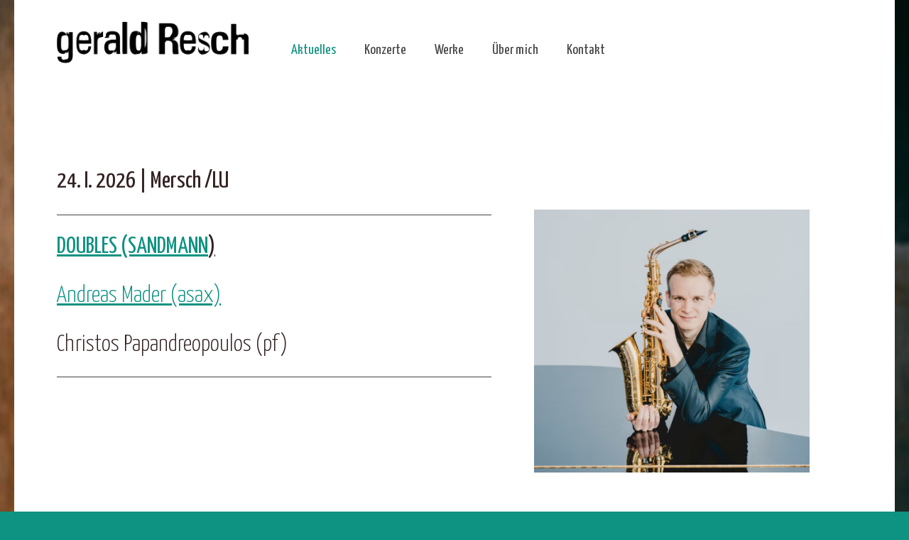

--- FILE ---
content_type: text/html; charset=UTF-8
request_url: https://www.geraldresch.at/aktuelles
body_size: 12111
content:
                      
<!DOCTYPE HTML>
<html lang="de">
<head>
<meta name="viewport" content="width=device-width, initial-scale=1.0, maximum-scale=2.0, user-scalable=1">
<meta name="robots" content="index, follow" />
<meta http-equiv="Content-Language" content="de-at">
<meta http-equiv="Content-Type" content="text/html; charset=utf-8">
<meta http-equiv="Content-Style-Type" content="text/css">
<meta http-equiv="expires" content="0">
<meta http-equiv="x-ua-compatible" content="IE=edge">


<meta itemprop="name" content="Aktuelles">
<meta property="og:title" content="Aktuelles">

<meta name="description" content="     ">
<meta property="og:description" content="     ">
<meta itemprop="description" content="     ">

<meta property="article:modified_time" content="2023-11-11 17:26:28">
<meta property="article:published_time" content="2023-11-11 17:26:28">
<meta property="og:type" content="website">
<meta property="og:url" content="https://www.geraldresch.at/aktuelles">


	<meta name="twitter:card" content="summary">
	
<link rel="SHORTCUT ICON" href="/images/favicon.png">
<link href="https://fonts.googleapis.com/css?family=Yanone+Kaffeesatz:300,400" rel="stylesheet" />
<link href="/css/main.css?v=1.2" rel="stylesheet" />

<script src="/js/cms.js"></script>



<title>Aktuelles - geraldresch</title>


<link rel="canonical" href="https://www.geraldresch.at/aktuelles-liste">

</head>


<body class="de aktuelles" itemscope="itemscope" itemtype="http://schema.org/WebPage">
	
  	<a id="skip-to-content" href="#main">zum Inhalt springen</a>
  <a id="skip-to-navigation" href="#navTop" data-offcanvas-trigger="navTop" class="js-offcanvas-trigger"><span class="vh">zur Navigation springen</span><b></b><b></b><b></b></a>

  <div id="site">
    <header id="header" role="banner">
      <div id="logo"><a href="/"><img src="/images/logo.png" title="Gerald Resch, Komponist" alt="Startseite"/></a></div>
      <nav id="navTop" role="navigation" aria-expanded="false" aria-label="Main menu" class="Nav NavTop js-offcanvas">
        
	<ul id="MenuMain" class="ebene1 ">
		<li class="aktiv menuitem87 aktuelles"><a href="/aktuelles">Aktuelles</a>		</li>
		<li class="passiv menuitem86 konzerte"><a href="/konzerte">Konzerte</a>		</li>
		<li class="passiv menuitem88 werke"><a href="/werke">Werke</a>		</li>
		<li class="passiv menuitem89 ueber-mich"><a href="/ueber-mich">Über mich</a>		</li>
		<li class="passiv menuitem85 kontakt"><a href="/kontakt">Kontakt</a>		</li>
	</ul>
      </nav>
    </header>


    <div id="content" class="c-offcanvas-content-wrap">

			<main id="main" role="main">
				
<article role="article" itemscope="itemscope" itemtype="http://schema.org/" class="Article  ">

<header class="header Article-header"><h1 class="h1"></h1><strong></strong><div class="Article-intro"></div>
</header><section class="section Article-body Article-body-1">
  
  <div><section itemscope="itemscope" itemtype="http://schema.org/Article" class="Teaser Teaser-article"><time class="Teaser-intro"></time>
    <figure itemscope="" itemtype="http://schema.org/ImageObject" class="figure Teaser-image">
      <div class="Teaser-image-media">
        <img  itemprop="image" src="/bild.php?id=725&amp;size=kl&amp;sq=" alt="bildschirmfoto-2025-12-08-um-21" title="bildschirmfoto-2025-12-08-um-21">
      </div>
    </figure><div class="Teaser-hd"><h3 class="Teaser-name">24. I. 2026 | Mersch /LU </h3></div><div class="Teaser-details"><div class="Teaser-bd"><div class="Teaser-body1"><hr />
<p><a href="https://www.geraldresch.at/doubles-sandmann"><u><strong>DOUBLES (SANDMANN</strong></u></a><u><strong>)</strong></u></p>

<p><a href="https://www.andreas-mader.net/">Andreas Mader (asax)</a></p>

<p>Christos Papandreopoulos (pf)</p>

<hr />
<p></p>

<p></p></div></div></div></section><section itemscope="itemscope" itemtype="http://schema.org/Article" class="Teaser Teaser-article"><time class="Teaser-intro"></time>
    <figure itemscope="" itemtype="http://schema.org/ImageObject" class="figure Teaser-image">
      <div class="Teaser-image-media">
        <img  itemprop="image" src="/bild.php?id=717&amp;size=kl&amp;sq=" alt="2622123_bigpicture_1006960_stauffer_verena__dirk_skiba" title="2622123_bigpicture_1006960_stauffer_verena__dirk_skiba">
      </div>
    </figure><div class="Teaser-hd"><h3 class="Teaser-name">26. II. 2026 | Vienna </h3></div><div class="Teaser-details"><div class="Teaser-bd"><div class="Teaser-body1"><hr />
<p><a href="https://www.geraldresch.at/divisions"><u><strong>DIVISIONS</strong></u></a></p>

<p>Eva Münzberg (viola da gamba)</p>

<p><a href="https://bachmannpreis.orf.at/stories/3304937/">Verena Stauffer (reading)</a></p>

<hr />
<p></p>

<p></p></div></div></div></section></div>
	</section><aside class="Article-aside"><section class="section Article-body Article-body-2">
    <hr />
<h1>FRÜHER / EARLIER</h1>

<div><section itemscope="itemscope" itemtype="http://schema.org/Article" class="Teaser Teaser-article"><time class="Teaser-intro"></time>
    <figure itemscope="" itemtype="http://schema.org/ImageObject" class="figure Teaser-image">
      <div class="Teaser-image-media">
        <img  itemprop="image" src="/bild.php?id=726&amp;size=kl&amp;sq=" alt="bildschirmfoto-2025-12-28-um-19" title="bildschirmfoto-2025-12-28-um-19">
      </div>
    </figure><div class="Teaser-hd"><h3 class="Teaser-name">1. I. 2026 | Tehran / IR </h3></div><div class="Teaser-details"><div class="Teaser-bd"><div class="Teaser-body1"><hr />
<p><a href="http://www.geraldresch.at/parlando"><strong>PARLANDO</strong></a></p>

<p>Yasaman Mashhouri (alto rec)</p>

<hr />
<p></p>

<p></p></div></div></div></section><section itemscope="itemscope" itemtype="http://schema.org/Article" class="Teaser Teaser-article"><time class="Teaser-intro"></time>
    <figure itemscope="" itemtype="http://schema.org/ImageObject" class="figure Teaser-image">
      <div class="Teaser-image-media">
        <img  itemprop="image" src="/bild.php?id=718&amp;size=kl&amp;sq=" alt="verheißung" title="verheißung">
      </div>
    </figure><div class="Teaser-hd"><h3 class="Teaser-name">NEW CD </h3></div><div class="Teaser-details"><div class="Teaser-bd"><div class="Teaser-body1"><hr />
<p><strong><a href="http://geraldresch.at/perspeculum">PER SPECULUM</a></strong> for saxophone &amp; chamber orchestra</p>

<p><a href="https://www.andreas-mader.net/">Andreas Mader (sax)</a></p>

<p><a href="https://innstrumenti.at/">Innstrumenti</a></p>

<p><a href="https://innstrumenti.at/das-orchester/kuenstlerische-leitung/">Gerhard Sammer (cond)</a></p>

<p></p></div></div></div></section><section itemscope="itemscope" itemtype="http://schema.org/Article" class="Teaser Teaser-article"><time class="Teaser-intro"></time>
    <figure itemscope="" itemtype="http://schema.org/ImageObject" class="figure Teaser-image">
      <div class="Teaser-image-media">
        <img  itemprop="image" src="/bild.php?id=673&amp;size=kl&amp;sq=" alt="bildschirmfoto-2024-09-11-um-20" title="bildschirmfoto-2024-09-11-um-20">
      </div>
    </figure><div class="Teaser-hd"><h3 class="Teaser-name">19. XI. 2025 | Vienna </h3></div><div class="Teaser-details"><div class="Teaser-bd"><div class="Teaser-body1"><hr />
<p><a href="http://www.geraldresch.at/aurora"><strong>AURORA</strong></a><strong>&nbsp;</strong></p>

<p>for six voices</p>

<p>Company of Music | Johannes Hiemetsberger (cond)</p>

<p><a href="https://www.mdw.ac.at/veranstaltung/?v=43548&amp;g=10416">MDW</a></p>

<hr />
<p></p>

<p></p>

<p></p></div></div></div></section><section itemscope="itemscope" itemtype="http://schema.org/Article" class="Teaser Teaser-article"><time class="Teaser-intro"></time>
    <figure itemscope="" itemtype="http://schema.org/ImageObject" class="figure Teaser-image">
      <div class="Teaser-image-media">
        <img  itemprop="image" src="/bild.php?id=719&amp;size=kl&amp;sq=" alt="prof" title="prof">
      </div>
    </figure><div class="Teaser-hd"><h3 class="Teaser-name">18. XI. 2025 | Vienna </h3></div><div class="Teaser-details"><div class="Teaser-bd"><div class="Teaser-body1"><hr />
<p><a href="http://geraldresch.at/unfold"><u><strong>CORRENTE </strong></u></a>(3rd movement of UNFOLD)</p>

<p>Version for accordion &amp; string quartet (WP)</p>

<p><a href="https://www.ensemblereconsil.com/what-we-do">Alfred Melichar (acc), Ensemble Reconsil</a></p>

<p>Off-Theater Vienna</p>

<p></p>

<hr />
<p></p>

<p></p>

<p></p></div></div></div></section><section itemscope="itemscope" itemtype="http://schema.org/Article" class="Teaser Teaser-article"><time class="Teaser-intro"></time>
    <figure itemscope="" itemtype="http://schema.org/ImageObject" class="figure Teaser-image">
      <div class="Teaser-image-media">
        <img  itemprop="image" src="/bild.php?id=716&amp;size=kl&amp;sq=" alt="p1260271-1024x768" title="p1260271-1024x768">
      </div>
    </figure><div class="Teaser-hd"><h3 class="Teaser-name">20. X. 2025 | Vienna </h3></div><div class="Teaser-details"><div class="Teaser-bd"><div class="Teaser-body1"><hr />
<p><a href="https://www.geraldresch.at/antipoden"><u><strong>ANTIPODEN</strong></u></a></p>

<p><a href="https://www.vienna-brass-connection.at/stefan-obmann/">Stefan Obmann (trb)</a>, <a href="http://www.ewc.at/">Ensemble Wiener Collage</a></p>

<p><a href="https://schoenberg.at/index.php/en/events/upcoming-events/3731/five-anniversaries">Arnold Schoenberg Center Vienna</a></p>

<hr />
<p></p>

<p></p></div></div></div></section><section itemscope="itemscope" itemtype="http://schema.org/Article" class="Teaser Teaser-article"><time class="Teaser-intro"></time>
    <figure itemscope="" itemtype="http://schema.org/ImageObject" class="figure Teaser-image">
      <div class="Teaser-image-media">
        <img  itemprop="image" src="/bild.php?id=715&amp;size=kl&amp;sq=" alt="bildschirmfoto-2025-09-16-um-10" title="bildschirmfoto-2025-09-16-um-10">
      </div>
    </figure><div class="Teaser-hd"><h3 class="Teaser-name">07. X. 2025 | New York </h3></div><div class="Teaser-details"><div class="Teaser-bd"><div class="Teaser-body1"><hr />
<p><a href="http://geraldresch.at/muzzle"><strong>MUZZLE</strong></a>&nbsp;(wp)</p>

<p>commissioned by <a href="https://studiodan.at/">Studio Dan</a></p>

<p><a href="https://acfny.org/event/songs-of-the-speechless/">Austrian Cultural Forum New York</a></p></div></div></div></section><section itemscope="itemscope" itemtype="http://schema.org/Article" class="Teaser Teaser-article"><time class="Teaser-intro"></time>
    <figure itemscope="" itemtype="http://schema.org/ImageObject" class="figure Teaser-image">
      <div class="Teaser-image-media">
        <img  itemprop="image" src="/bild.php?id=713&amp;size=kl&amp;sq=" alt="bildschirmfoto-2025-09-16-um-10" title="bildschirmfoto-2025-09-16-um-10">
      </div>
    </figure><div class="Teaser-hd"><h3 class="Teaser-name">01. X. 2025 | Vienna </h3></div><div class="Teaser-details"><div class="Teaser-bd"><div class="Teaser-body1"><hr />
<p><strong>PORTRAIT CONCERT</strong><strong> </strong></p>

<p>pieces for violin, cello &amp; piano</p>

<p>(including 7 premieres of my composition students)</p>

<p><a href="https://alte-schmiede.at/alte-schmiede/recital-3/hommage-a-gerald-resch">Alte Schmiede</a></p></div></div></div></section></div>
    </section>
    </aside></article>


          </main>

      <aside class="Aside Content-aside">
              </aside>
    </div>

    <footer id="footer">
      <p><span style="font-family:Tahoma,sans-serif">&copy;</span>&nbsp;2026 <a href="/">Gerald Resch</a></p>
      <nav class="Nav NavFooter">
	<ul id="" class="ebene1 ">
		<li class="passiv menuitem90 impressum"><a href="/impressum">Impressum</a>		</li>
		<li class="passiv menuitem91 datenschutz"><a href="/datenschutz">Datenschutz</a>		</li>
	</ul>
</nav>
    </footer>


    <nav id="navMeta" class="Nav NavMeta">&nbsp;
    </nav>

	</div>

  <div id="body-background"></div>
  <script src="/js/site.min.js?v=1.1" type="text/javascript"></script>
</body>
</html>

--- FILE ---
content_type: text/css
request_url: https://www.geraldresch.at/css/main.css?v=1.2
body_size: 26148
content:
.debug * {
  outline: 1px dotted #f99; }

/* http://meyerweb.com/eric/tools/css/reset/ 
   v2.0 | 20110126
   License: none (public domain)
*/
html, body, div, span, applet, object, iframe,
h1, h2, h3, h4, h5, h6, p, blockquote, pre,
a, abbr, acronym, address, big, cite, code,
del, dfn, em, img, ins, kbd, q, s, samp,
small, strike, strong, sub, sup, tt, var,
b, u, i, center,
dl, dt, dd, ol, ul, li,
fieldset, form, label, legend,
table, caption, tbody, tfoot, thead, tr, th, td,
article, aside, canvas, details, embed,
figure, figcaption, footer, header, hgroup,
menu, nav, output, ruby, section, summary,
time, mark, audio, video {
  margin: 0;
  padding: 0;
  border: 0;
  font-style: inherit;
  font-variant: inherit;
  font-weight: inherit;
  font-size: 100%;
  line-height: inherit;
  font-family: inherit;
  vertical-align: baseline; }

/* HTML5 display-role reset for older browsers */
article, aside, details, figcaption, figure,
footer, header, hgroup, menu, nav, section {
  display: block; }

blockquote, q {
  quotes: none; }

blockquote:before, blockquote:after,
q:before, q:after {
  content: '';
  content: none; }

table {
  border-collapse: collapse;
  border-spacing: 0; }

.vh {
  position: absolute !important;
  height: 1px;
  width: 1px;
  overflow: hidden;
  clip: rect(1px 1px 1px 1px);
  /* IE6, IE7 */
  clip: rect(1px, 1px, 1px, 1px); }

.vv {
  position: relative !important;
  height: auto;
  width: auto;
  overflow: show;
  clip: auto; }

#skip-to-content,
#skip-to-search {
  padding: 1rem;
  position: absolute;
  top: -15rem;
  left: 1em;
  z-index: 9000; }

#skip-to-content:focus,
#skip-to-search:focus {
  position: absolute;
  top: 0;
  left: 0;
  color: white;
  background: #222; }

* {
  box-sizing: border-box; }

html {
  font: normal 300 18px / 1.5 "Yanone Kaffeesatz", sans-serif; }

@media only screen and (min-width: 750px) {
  html {
    font: normal 300 20px / 1.5 "Yanone Kaffeesatz", sans-serif; } }

@media only screen and (min-width: 960px) {
  html {
    font: normal 300 20px / 1.5 "Yanone Kaffeesatz", sans-serif; } }

@media only screen and (min-width: 1400px) {
  html {
    font: normal 300 22px / 1.5 "Yanone Kaffeesatz", sans-serif; } }

html {
  color: #322;
  background: #fffefa; }

p,
ul, ol, dl,
form, table {
  margin: 1rem 0; }

.Nav ol,
.Nav ul {
  list-style: none;
  padding-left: 0; }

ul {
  list-style: disc outside none;
  padding-left: 1rem; }

ol {
  list-style: decimal outside none;
  padding-left: 1rem; }

h1, .h1 {
  margin-bottom: 3rem;
  font-size: 1.666rem;
  font-weight: 400;
  line-height: 1; }
  @media only screen and (min-width: 1400px) {
    h1, .h1 {
      font-size: 2.333rem; } }

h2, .h2 {
  margin: 0.25rem 0;
  font-size: 1rem;
  font-weight: 400; }

h2 + *,
.h2 + * {
  margin-top: 0; }

h3, .h3 {
  margin: 0.25rem 0;
  font-size: 0.777rem;
  font-weight: 400; }

h3 + *, .h3 + * {
  margin-top: 0; }

h4, .h4 {
  margin: 0.25rem 0 0;
  font-size: 0.777rem;
  font-weight: 400; }

h4 + *, .h4 + * {
  margin-top: 0; }

table, img, form {
  max-width: 100%; }

a {
  color: #0e9281; }

@media only screen and (min-width: 960px) {
  a[href^=tel] {
    text-decoration: none; } }

abbr {
  outline: 0;
  border: 0;
  text-decoration: none; }

b, strong {
  font-weight: 400; }

i, em {
  font-style: italic; }

table {
  width: 100%;
  margin-bottom: 2rem;
  empty-cells: show; }
  table th, table td {
    padding: 0 0.5rem 0.5rem 0; }
  table td:empty {
    height: 1rem; }
  table th {
    text-align: center;
    font-size: 0.777rem;
    font-weight: 400; }
  table tbody th {
    padding-right: 1rem;
    text-align: right; }
  table tbody th:first-child {
    width: 17.5%; }

table.table-commission th, table.table-commission td {
  padding-bottom: 1rem; }

hr {
  height: 1px;
  background: #fff;
  border: 0;
  border-bottom: 1px solid #444;
  margin-bottom: 1rem !important; }

img, figure, iframe {
  max-width: 100%; }

html {
  background: #0e9281; }

#logo {
  width: 7.5rem;
  margin-right: 1rem; }
  #logo a, #logo img {
    display: block;
    width: 100%; }

#header {
  display: flex;
  margin-bottom: 4rem; }

#navTop {
  padding-top: 20vh;
  text-align: center;
  font-size: 2.333rem; }

#navMeta ul {
  display: flex;
  justify-content: flex-end; }
  #navMeta ul li {
    margin: 0 0 0 1rem; }

.js-offcanvas #navMeta {
  font-size: 1.666rem; }
  .js-offcanvas #navMeta ul {
    display: flex;
    justify-content: center; }
    .js-offcanvas #navMeta ul li {
      margin: 3rem 0.25rem; }
    .js-offcanvas #navMeta ul a {
      color: #0a6358;
      padding: 1rem; }

#site {
  min-height: 100vh;
  margin: 0 auto;
  padding: 1rem;
  max-width: 1400px;
  background-color: #fff; }

.Article .Article-header {
  margin-bottom: 3rem; }

.Article .Article-body {
  margin-bottom: 3rem; }

.Teaser :first-child,
.Teaser :last-child {
  margin-bottom: 0; }

.Article .Article-header :first-child,
.Article .Article-header :last-child,
.Article .Article-description :first-child,
.Article .Article-description :last-child,
.Article .Article-body :first-child,
.Article .Article-body :last-child {
  margin-bottom: 0; }

.Fullscreen .Fullscreen-banner {
  position: relative;
  left: -1rem;
  width: calc( 100% + 2rem); }
  .Fullscreen .Fullscreen-banner figcaption {
    padding: 0 1rem; }

.Fullscreen .Article-header.Fullscreen-Article-header {
  margin-top: 3rem;
  margin-bottom: 0; }

@media only screen and (min-width: 750px) {
  body {
    padding: 0 1rem; } }

@media only screen and (min-width: 960px) {
  body {
    padding: 0 1rem; }
  #logo {
    width: 270px; }
  #navTop {
    padding-top: 0;
    text-align: left;
    font-size: 1rem; }
    #navTop ul {
      display: flex;
      align-items: flex-end;
      height: 2.57rem;
      margin: 0;
      padding: 0; }
    #navTop li {
      line-height: 1;
      margin: 0 0 0 2rem; }
  #site {
    display: grid;
    padding: 0;
    max-width: 1600px;
    grid-gap: 0;
    grid-template-columns: 3rem 1fr 3rem 1fr 3rem 1fr 3rem 1fr 3rem 1fr 3rem 3rem;
    grid-template-areas: " .  .       .       .       .       .       .       navtop  navtop  navtop  navtop  . " " .  header  header  header  header  header  header  header  header  header  header  . " " .  content content content content content content content content content content . " " .  .       .       .       .       .       .       footer  footer  footer  footer  . "; }
  #header {
    grid-area: header; }
  #content {
    grid-area: content; }
  #footer {
    grid-area: footer;
    text-align: right; }
  #navMeta {
    grid-area: navtop;
    text-align: right; }
  #main > .Article {
    display: grid;
    grid-gap: 0;
    grid-template-columns: 1fr 3rem 1fr 3rem 1fr 3rem 1fr 3rem 1fr 3rem;
    grid-template-areas: " head  head  head  head  head  head  head  head  head  head  " " main  main  main  main  main  main  .     aside aside aside "; }
    #main > .Article .Article-header {
      grid-area: head; }
    #main > .Article .Article-body.Article-body-1 {
      grid-area: main; }
    #main > .Article .Article-aside {
      order: 0;
      grid-area: aside; }
  .Fullscreen .Fullscreen-banner {
    left: -3rem;
    width: calc( 100% + 6rem); }
    .Fullscreen .Fullscreen-banner figcaption {
      padding: 0 3rem; } }

@media only screen and (min-width: 1400px) {
  body {
    padding: 0 4rem; }
  #site {
    grid-template-columns: minmax(3rem, 4rem) 1fr 3rem 1fr 3rem 1fr 3rem 1fr 3rem 1fr 3rem 3rem minmax(3rem, 4rem);
    grid-template-areas: " .  .       .       .       .       .       .       navtop  navtop  navtop  navtop  navtop . " " .  header  header  header  header  header  header  header  header  header  header  .      . " " .  content content content content content content content content content content .      . " " .  .       .       .       .       .       .       footer  footer  footer  footer  footer . "; }
  #navTop {
    font-size: 1.666rem; }
    #navTop ul {
      height: 2.55rem; }
  #main .Article {
    display: grid;
    grid-gap: 0;
    grid-template-columns: 1fr 3rem 1fr 3rem 1fr 3rem 1fr 3rem 1fr 3rem;
    grid-template-areas: " head  head  head  head  head  head  head  head  head  head  " " main  main  main  main  main  .     aside aside aside aside "; } }

.Nav {
  font-weight: 400; }
  .Nav a {
    color: #444;
    text-decoration: none; }
    .Nav a:hover {
      color: #0e9281; }
  .Nav .aktiv a,
  .Nav .active a {
    color: #0e9281; }

#footer,
#footer a {
  font-weight: 400;
  color: #444;
  text-decoration: none; }
  #footer:hover,
  #footer a:hover {
    text-decoration: underline; }

#body-background:before, #body-background:after {
  display: block;
  content: '';
  position: fixed;
  top: 0;
  left: 0;
  width: 50vw;
  height: 100vh;
  z-index: -1;
  background: url("/images/bg-body-l.jpg") no-repeat;
  background-size: cover; }

#body-background:after {
  background-image: url("/images/bg-body-r.jpg");
  left: auto;
  right: 0; }

.figure figcaption {
  font-size: 82%; }

.figureVideo {
  position: relative;
  display: block;
  height: 0;
  width: 100%;
  overflow: hidden;
  padding-bottom: 56.25%;
  margin-bottom: 1.19%; }
  .figureVideo .figureVideo-container {
    position: absolute;
    top: 0;
    left: 0;
    right: 0;
    width: 100%;
    height: 100%; }

@media only screen and (min-width: 360px) {
  body.aktuelles .Teaser {
    display: flex;
    flex-direction: column; }
    body.aktuelles .Teaser .Teaser-name {
      margin: 0 0 0.25rem;
      font-size: 1.666rem;
      font-weight: 400; }
      body.aktuelles .Teaser .Teaser-name a {
        color: inherit;
        text-decoration: none; }
        body.aktuelles .Teaser .Teaser-name a:hover {
          text-decoration: underline; }
    body.aktuelles .Teaser .Teaser-image {
      margin: 0.5rem 0 3rem;
      order: +1;
      width: 100%; }
      body.aktuelles .Teaser .Teaser-image img {
        width: 100%; } }

@media only screen and (min-width: 960px) {
  body.aktuelles #main > .Article {
    display: block; }
  body.aktuelles .Teaser {
    display: grid;
    grid-gap: 0;
    grid-template-columns: 1fr 3rem 1fr 3rem 1fr 3rem 1fr 3rem 1fr 3rem;
    grid-template-areas: "date    date    date    date    date    date    date    date     date  . " "Details Details Details Details Details .       Figure  Figure  Figure . ";
    margin-bottom: 3rem; }
    body.aktuelles .Teaser .Teaser-hd {
      grid-area: date; }
    body.aktuelles .Teaser .Teaser-details {
      grid-area: Details; }
    body.aktuelles .Teaser .Teaser-intro {
      grid-area: date; }
    body.aktuelles .Teaser .Teaser-bd {
      font-size: 1.666rem;
      font-weight: 300; }
    body.aktuelles .Teaser .Teaser-image {
      width: auto;
      float: none;
      grid-area: Figure; } }

.has_WorkList .Article-header {
  margin-bottom: 0; }

.has_WorkList .NavWork .NavWork-tags {
  overflow: hidden; }
  .has_WorkList .NavWork .NavWork-tags ul {
    margin: 0; }
  .has_WorkList .NavWork .NavWork-tags .NavWork-tag {
    font-size: 1rem;
    font-weight: 400; }
    .has_WorkList .NavWork .NavWork-tags .NavWork-tag .NavWork-tag {
      display: inline-block;
      margin-right: 2rem;
      white-space: nowrap;
      font-weight: 300; }
  .has_WorkList .NavWork .NavWork-tags a {
    color: #444;
    text-decoration: none; }
  .has_WorkList .NavWork .NavWork-tags .active {
    text-decoration: underline; }

.has_WorkList .Teaser-articleWork:nth-of-type(1) {
  margin-top: 4rem; }

.has_WorkList .Teaser-articleWork {
  margin-bottom: 1rem; }
  .has_WorkList .Teaser-articleWork .Teaser-hd {
    display: grid;
    grid-template-columns: 1fr 0.5rem 8fr;
    grid-template-areas: "WorkTeaser-1 . WorkTeaser-2"; }
    @media only screen and (min-width: 960px) {
      .has_WorkList .Teaser-articleWork .Teaser-hd {
        grid-template-columns: 1fr 1fr 3rem 2fr 3rem 2fr 3rem 2fr 3rem 2fr 3rem;
        grid-template-areas: "WorkTeaser-1 WorkTeaser-2 WorkTeaser-2 WorkTeaser-2 WorkTeaser-2 WorkTeaser-3 WorkTeaser-3 WorkTeaser-3 WorkTeaser-3 WorkTeaser-3 WorkTeaser-3"; } }
    .has_WorkList .Teaser-articleWork .Teaser-hd > .Work-datePublished {
      grid-area: WorkTeaser-1;
      font-weight: 400; }
    .has_WorkList .Teaser-articleWork .Teaser-hd > .Teaser-hd-hgroup {
      grid-area: WorkTeaser-2; }
    .has_WorkList .Teaser-articleWork .Teaser-hd .Teaser-name,
    .has_WorkList .Teaser-articleWork .Teaser-hd .Teaser-name a,
    .has_WorkList .Teaser-articleWork .Teaser-hd .Teaser-subtitle {
      margin: 0;
      font-size: 1rem;
      font-weight: 400;
      line-height: 1.5;
      color: #444;
      text-decoration: none; }
    .has_WorkList .Teaser-articleWork .Teaser-hd .Teaser-name a:hover {
      text-decoration: underline; }
    .has_WorkList .Teaser-articleWork .Teaser-hd .Teaser-name a:active {
      color: #0e9281; }
    .has_WorkList .Teaser-articleWork .Teaser-hd .Teaser-subtitle {
      font-weight: 300; }

@media only screen and (min-width: 960px) {
  .has_WorkList #main .Article {
    display: block; }
  .has_WorkList .NavWork .NavWork-tags {
    display: grid;
    grid-gap: 0;
    grid-template-columns: 1fr 3rem 1fr 3rem 1fr 3rem 1fr 3rem 1fr 3rem;
    grid-template-areas: "NavWork-1 NavWork-1 NavWork-2 NavWork-2 NavWork-3 NavWork-3 NavWork-4 NavWork-4 NavWork-5 NavWork-5"; }
    .has_WorkList .NavWork .NavWork-tags > .NavWork-tag:nth-child(1) {
      grid-area: NavWork-1; }
    .has_WorkList .NavWork .NavWork-tags > .NavWork-tag:nth-child(2) {
      grid-area: NavWork-2; }
    .has_WorkList .NavWork .NavWork-tags > .NavWork-tag:nth-child(3) {
      grid-area: NavWork-3; }
    .has_WorkList .NavWork .NavWork-tags > .NavWork-tag:nth-child(4) {
      grid-area: NavWork-4; }
    .has_WorkList .NavWork .NavWork-tags > .NavWork-tag:nth-child(5) {
      grid-area: NavWork-5; }
    .has_WorkList .NavWork .NavWork-tags .NavWork-tag .NavWork-tag {
      display: block;
      margin-right: 0;
      white-space: normal; } }

.Article-MusicComposition .Article-intro {
  display: grid;
  grid-template-columns: 1fr 3rem 1fr 3rem 1fr 3rem 1fr 3rem 1fr 3rem;
  grid-template-areas: "WorkIntro-1 WorkIntro-1 WorkIntro-1 WorkIntro-1 WorkIntro-2 WorkIntro-2 WorkIntro-3 WorkIntro-3 WorkIntro-4 WorkIntro-4"; }
  .Article-MusicComposition .Article-intro > .Work-metadata-description {
    grid-area: WorkIntro-1; }
  .Article-MusicComposition .Article-intro > .Work-metadata-eventfirst {
    grid-area: WorkIntro-2; }
  .Article-MusicComposition .Article-intro > .Work-metadata-eventnext {
    grid-area: WorkIntro-3; }
  .Article-MusicComposition .Article-intro > .Work-metadata-eventall {
    grid-area: WorkIntro-4; }

.Article-MusicComposition .Article-intro > p {
  margin-top: 0; }

.Article-MusicComposition .Work-allevents {
  margin-top: 3rem; }
  .Article-MusicComposition .Work-allevents ul {
    list-style: none; }

.has_EventList .EventList {
  list-style: none none outside; }
  .has_EventList .EventList .EventList-item {
    display: grid;
    grid-gap: 0;
    grid-template-columns: minmax(min-content, max-content) 1fr;
    grid-template-areas: "EventTeaser-1 EventTeaser-2" "EventTeaser-3 EventTeaser-3" "EventTeaser-4 EventTeaser-4"; }
    @media only screen and (min-width: 360px) {
      .has_EventList .EventList .EventList-item {
        grid-template-columns: 2fr 0.5rem 2fr 0.5rem 5fr 0.5rem 5fr;
        grid-template-areas: "EventTeaser-1 . EventTeaser-2 . EventTeaser-3 . EventTeaser-4"; } }
    @media only screen and (min-width: 960px) {
      .has_EventList .EventList .EventList-item {
        grid-template-columns: 2fr 1fr 2fr 3rem 5fr 3rem 5fr;
        grid-template-areas: "EventTeaser-1 . EventTeaser-2 . EventTeaser-3 . EventTeaser-4"; } }
    .has_EventList .EventList .EventList-item.EventList-item-newYear {
      margin-top: 3rem; }
    .has_EventList .EventList .EventList-item.EventList_item_past {
      border-top: 1px solid red; }
  .has_EventList .EventList .EventList-item:nth-child(even) {
    background: #f6f6f6; }
  .has_EventList .EventList .EventList-itemProp,
  .has_EventList .EventList .EventList-itemProp * {
    hyphens: auto; }
  .has_EventList .EventList .EventList-startDate-Year {
    grid-area: EventTeaser-1;
    padding-right: .33em;
    font-weight: 400; }
  .has_EventList .EventList .EventList-startDate-MonthDay {
    grid-area: EventTeaser-2; }
  .has_EventList .EventList .EventList-workName {
    grid-area: EventTeaser-3; }
  .has_EventList .EventList .EventList-Details {
    grid-area: EventTeaser-4; }

@media only screen and (min-width: 960px) {
  .has_EventList #main .Article {
    display: block; }
  .has_EventList .EventList .EventList-item {
    display: grid;
    grid-gap: 0;
    grid-template-columns: 1fr 1fr 3rem 3fr 3rem 3fr 0.5rem 3fr 3rem;
    grid-template-areas: "EventTeaser-1 EventTeaser-2 . EventTeaser-3 . EventTeaser-4 . EventTeaser-5 ."; }
    .has_EventList .EventList .EventList-item .EventList-eventPerformer {
      grid-area: EventTeaser-5; } }

.listEvents-sm .listEvents-item {
  margin-bottom: 1rem !important; }

.listEvents-sm .listEvents-more {
  padding-left: 1rem; }

/* line 6, ../../src/js-offcanvas.mixins.scss */
.c-offcanvas {
  transform: translate3d(0, 0, 0);
  -webkit-backface-visibility: hidden;
  backface-visibility: hidden; }

/* line 11, ../../src/js-offcanvas.mixins.scss */
.c-offcanvas, .c-offcanvas-content-wrap, .c-offcanvas-bg.c-offcanvas-bg--reveal, .c-offcanvas-bg.c-offcanvas-bg--push {
  transition: transform 300ms cubic-bezier(0.4, 0, 0.6, 1); }

/* line 15, ../../src/js-offcanvas.mixins.scss */
.c-offcanvas.is-open {
  transform: translate3d(0, 0, 0);
  visibility: visible; }

/**
 * Offcanvas-content-wrap
*/
/* line 11, ../../src/js-offcanvas.scss */
.c-offcanvas-content-wrap {
  z-index: 3; }

/**
 * Offcanvas Panel
*/
/* line 20, ../../src/js-offcanvas.scss */
.c-offcanvas {
  position: fixed;
  min-height: 100%;
  max-height: none;
  top: 0;
  display: block;
  background: #fff;
  overflow-x: hidden;
  overflow-y: auto; }

/* line 35, ../../src/js-offcanvas.scss */
.c-offcanvas--opening {
  transition-timing-function: cubic-bezier(0.4, 0, 0.6, 1); }

/* line 38, ../../src/js-offcanvas.scss */
.c-offcanvas.is-closed {
  max-height: 100%;
  overflow: hidden;
  visibility: hidden;
  box-shadow: none; }

/* line 48, ../../src/js-offcanvas.scss */
.c-offcanvas--overlay {
  z-index: 1080; }

/* line 52, ../../src/js-offcanvas.scss */
.c-offcanvas--reveal {
  z-index: 2; }

/**
 * Offcanvas BG-Overlay
*/
/* line 59, ../../src/js-offcanvas.scss */
.c-offcanvas-bg {
  position: fixed;
  top: 0;
  height: 100%;
  width: 100%;
  z-index: 1079;
  left: -100%;
  background-color: transparent;
  transition: background-color 400ms cubic-bezier(0.23, 1, 0.32, 1) 0ms; }

/* line 69, ../../src/js-offcanvas.scss */
.c-offcanvas-bg.is-animating, .c-offcanvas-bg.is-open {
  left: 0;
  background-color: rgba(0, 0, 0, 0.68);
  visibility: visible; }

/* line 76, ../../src/js-offcanvas.scss */
.c-offcanvas-bg.is-closed {
  visibility: hidden; }

/* line 78, ../../src/js-offcanvas.scss */
.c-offcanvas-bg--closing.is-animating {
  background: transparent; }

/**
 * Position Left
 *
*/
/* line 88, ../../src/js-offcanvas.scss */
.c-offcanvas--left {
  height: 100%;
  width: 17em;
  transform: translate3d(-17em, 0, 0); }

/**
 *  Position Right
 *
*/
/* line 117, ../../src/js-offcanvas.scss */
.c-offcanvas--right {
  height: 100%;
  width: 17em;
  right: 0;
  transform: translate3d(17em, 0, 0); }

/**
 * Position Top
 *
*/
/* line 129, ../../src/js-offcanvas.scss */
.c-offcanvas--top {
  left: 0;
  right: 0;
  top: 0;
  height: 12.5em;
  min-height: auto;
  width: 100%;
  transform: translate3d(0, -12.5em, 0); }

/**
 * Position Bottom
 *
*/
/* line 139, ../../src/js-offcanvas.scss */
.c-offcanvas--bottom {
  top: auto;
  left: 0;
  right: 0;
  bottom: 0;
  height: 12.5em;
  min-height: auto;
  width: 100%;
  transform: translate3d(0, 12.5em, 0); }

/**
 * Reveal
 *
*/
/* line 148, ../../src/js-offcanvas.scss */
.c-offcanvas-content-wrap {
  z-index: 3; }

/* line 71, ../../src/js-offcanvas.mixins.scss */
.c-offcanvas-content-wrap--reveal.c-offcanvas-content-wrap--left.is-open {
  transform: translate3d(17em, 0, 0); }

/* line 66, ../../src/js-offcanvas.mixins.scss */
.c-offcanvas-content-wrap--reveal.c-offcanvas-content-wrap--right.is-open {
  transform: translate3d(-17em, 0, 0); }

/* line 166, ../../src/js-offcanvas.scss */
.c-offcanvas--reveal {
  z-index: 0;
  transform: translate3d(0, 0, 0); }

/* line 87, ../../src/js-offcanvas.mixins.scss */
.c-offcanvas-bg.c-offcanvas-bg--reveal.c-offcanvas-bg--left.is-open {
  transform: translate3d(17em, 0, 0); }

/* line 82, ../../src/js-offcanvas.mixins.scss */
.c-offcanvas-bg.c-offcanvas-bg--reveal.c-offcanvas-bg--right.is-open {
  transform: translate3d(-17em, 0, 0); }

/**
 * Push
 *
*/
/* line 192, ../../src/js-offcanvas.scss */
.c-offcanvas--push {
  z-index: 6; }

/* line 194, ../../src/js-offcanvas.scss */
.c-offcanvas--push--opening {
  transition-timing-function: cubic-bezier(0, 0, 0.2, 1); }

/* line 198, ../../src/js-offcanvas.scss */
.c-offcanvas-content-wrap {
  z-index: 3; }

/* line 71, ../../src/js-offcanvas.mixins.scss */
.c-offcanvas-content-wrap--push.c-offcanvas-content-wrap--left.is-open {
  transform: translate3d(17em, 0, 0); }

/* line 66, ../../src/js-offcanvas.mixins.scss */
.c-offcanvas-content-wrap--push.c-offcanvas-content-wrap--right.is-open {
  transform: translate3d(-17em, 0, 0); }

/* line 87, ../../src/js-offcanvas.mixins.scss */
.c-offcanvas-bg.c-offcanvas-bg--push.c-offcanvas-bg--left.is-open {
  transform: translate3d(17em, 0, 0); }

/* line 82, ../../src/js-offcanvas.mixins.scss */
.c-offcanvas-bg.c-offcanvas-bg--push.c-offcanvas-bg--right.is-open {
  transform: translate3d(-17em, 0, 0); }

#navTop {
  opacity: 1;
  transition: all ease-in-out 300ms; }
  #navTop.is-open {
    opacity: 1; }
  #navTop.c-offcanvas--right {
    width: 100%; }

.c-offcanvas--closing,
.c-offcanvas--opening {
  background: #fff;
  visibility: visible; }

.c-offcanvas--right {
  z-index: 1080;
  width: 80%;
  background: #fff; }

.js-offcanvas-trigger {
  display: block;
  position: fixed;
  z-index: 1081;
  top: 1rem;
  right: 1rem;
  width: 40px;
  height: 34px;
  outline: 0;
  border: 0;
  padding: 6px;
  background: #fff; }
  .js-offcanvas-trigger:hover {
    border: 0; }
  .js-offcanvas-trigger b {
    display: block;
    position: relative;
    top: 0;
    width: 28px;
    height: 3px;
    background: #000;
    margin-bottom: 6px;
    transition: all ease-in-out 250ms; }
  .js-offcanvas-trigger b:nth-of-type(3) {
    margin: 0; }
  .js-offcanvas-trigger.is-active b:nth-of-type(1) {
    transform: rotate(45deg);
    top: 9px; }
  .js-offcanvas-trigger.is-active b:nth-of-type(3) {
    transform: rotate(-45deg);
    top: -9px; }
  .js-offcanvas-trigger.is-active b:nth-of-type(2) {
    opacity: 0; }

.is-admin .js-offcanvas-trigger {
  top: 3rem; }

@media only screen and (min-width: 750px) {
  .js-offcanvas-trigger {
    right: 2rem; } }

@media only screen and (min-width: 960px) {
  #navMeta {
    opacity: 1; }
  .js-offcanvas-trigger {
    display: none; } }

.jscomp-gallery {
  display: none; }

.jscomp-gallery.jscomp-gallery-showthumbs {
  display: grid;
  grid-gap: 3rem;
  grid-template-columns: repeat(3, 1fr);
  padding: 0 3rem 0 0; }

.jscomp-gallery.jscomp-gallery-showthumbs figure {
  position: relative;
  width: 100%;
  height: 1px;
  padding-bottom: 100%; }

.jscomp-gallery.jscomp-gallery-showthumbs a {
  display: block;
  position: absolute;
  top: 0;
  right: 0;
  bottom: 0;
  left: 0; }

.jscomp-gallery.jscomp-gallery-showthumbs img {
  display: block;
  height: 100%;
  width: 100%;
  object-fit: cover; }

.jscomp-gallery.jscomp-gallery-showthumbs figcaption {
  display: none; }

.jscomp-gallery.jscomp-gallery-showthumbs figcaption.show-in-preview {
  display: block;
  position: absolute;
  top: 100%;
  width: 100%;
  max-height: 3rem;
  overflow: hidden; }
  .jscomp-gallery.jscomp-gallery-showthumbs figcaption.show-in-preview a {
    position: relative;
    display: inline;
    top: auto;
    right: auto;
    bottom: auto;
    left: auto; }

.jscomp-gallery-overlay {
  position: fixed;
  left: 0;
  right: 0;
  top: 0;
  bottom: 0;
  background: white;
  z-index: 999; }

.jscomp-gallery-image {
  position: absolute;
  left: 1rem;
  top: 1rem;
  right: 1rem;
  bottom: 2em;
  background-size: contain;
  background-position: center;
  background-repeat: no-repeat;
  transition: transform .5s ease-in-out; }

.jscomp-gallery-image.is-left {
  transform: translate3d(-110%, 0, 0); }

.jscomp-gallery-image.is-right {
  transform: translate3d(110%, 0, 0); }

.jscomp-gallery-caption {
  display: block;
  position: absolute;
  left: 0;
  right: 0;
  bottom: 0;
  padding: .5rem 1rem;
  background: white;
  font-weight: bold;
  z-index: 99;
  font-size: 1rem; }

.jscomp-gallery-logo {
  position: absolute;
  right: 16px;
  top: 16px;
  width: 46px;
  max-width: 50%;
  padding: 3px;
  background: white;
  cursor: pointer;
  z-index: 100; }

.jscomp-gallery-logo > img {
  display: block;
  width: 100%;
  height: auto;
  background: rgba(0, 0, 0, 0.2); }

.jscomp-gallery-button-prev,
.jscomp-gallery-button-next {
  position: absolute;
  top: 0;
  bottom: 50px;
  width: 33%;
  z-index: 98; }

.jscomp-gallery-button-prev.disabled,
.jscomp-gallery-button-next.disabled {
  display: none; }

.jscomp-gallery-button-prev {
  left: 0; }

.jscomp-gallery-button-next {
  right: 0; }

.jscomp-gallery-button-next > i,
.jscomp-gallery-button-prev > i {
  display: block;
  opacity: .08;
  position: absolute;
  top: 50%;
  width: 43px;
  height: 43px;
  margin-top: -22px;
  cursor: pointer;
  transition: all 250ms ease-in-out; }

.jscomp-gallery-button-prev > i {
  left: 1rem;
  background: transparent url("/images/left.png") no-repeat; }

.jscomp-gallery-button-next > i {
  right: 1rem;
  background: transparent url("/images/right.png") no-repeat; }

.jscomp-gallery-button-prev:hover > i,
.jscomp-gallery-button-next:hover > i {
  opacity: 1;
  transition: all 250ms ease-in-out; }

.jscomp-gallery-overlay.is-touch .jscomp-gallery-button-prev > i,
.jscomp-gallery-overlay.is-touch .jscomp-gallery-button-next > i {
  visibility: hidden; }
